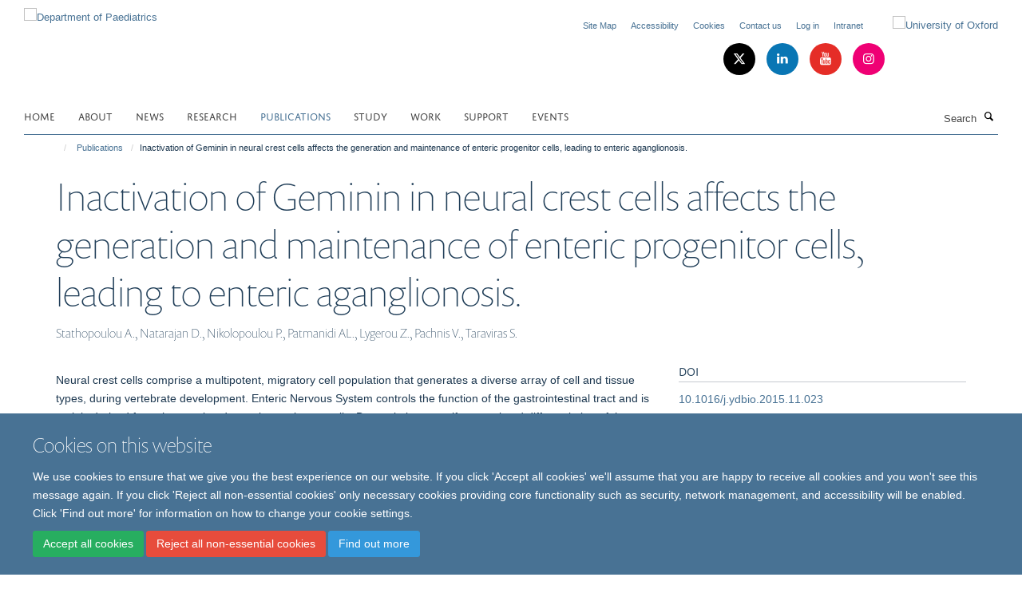

--- FILE ---
content_type: text/css
request_url: https://www.paediatrics.ox.ac.uk/++theme++sublime-pattens-blue/style.css
body_size: 61
content:
/* Sublime Pattens Blue Child Theme - custom css file */